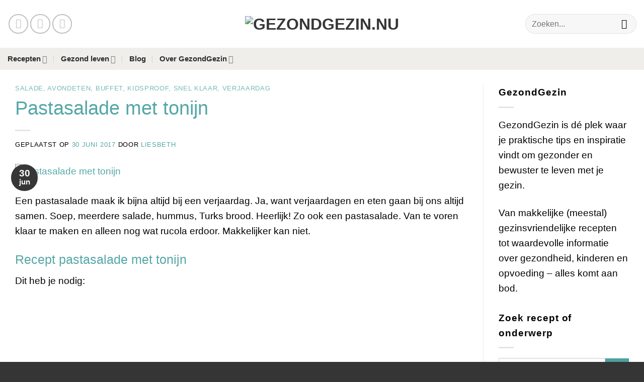

--- FILE ---
content_type: text/html; charset=utf-8
request_url: https://www.google.com/recaptcha/api2/aframe
body_size: 267
content:
<!DOCTYPE HTML><html><head><meta http-equiv="content-type" content="text/html; charset=UTF-8"></head><body><script nonce="Nfk_OxQxdtJ_gKy5mrvYRA">/** Anti-fraud and anti-abuse applications only. See google.com/recaptcha */ try{var clients={'sodar':'https://pagead2.googlesyndication.com/pagead/sodar?'};window.addEventListener("message",function(a){try{if(a.source===window.parent){var b=JSON.parse(a.data);var c=clients[b['id']];if(c){var d=document.createElement('img');d.src=c+b['params']+'&rc='+(localStorage.getItem("rc::a")?sessionStorage.getItem("rc::b"):"");window.document.body.appendChild(d);sessionStorage.setItem("rc::e",parseInt(sessionStorage.getItem("rc::e")||0)+1);localStorage.setItem("rc::h",'1768785285378');}}}catch(b){}});window.parent.postMessage("_grecaptcha_ready", "*");}catch(b){}</script></body></html>